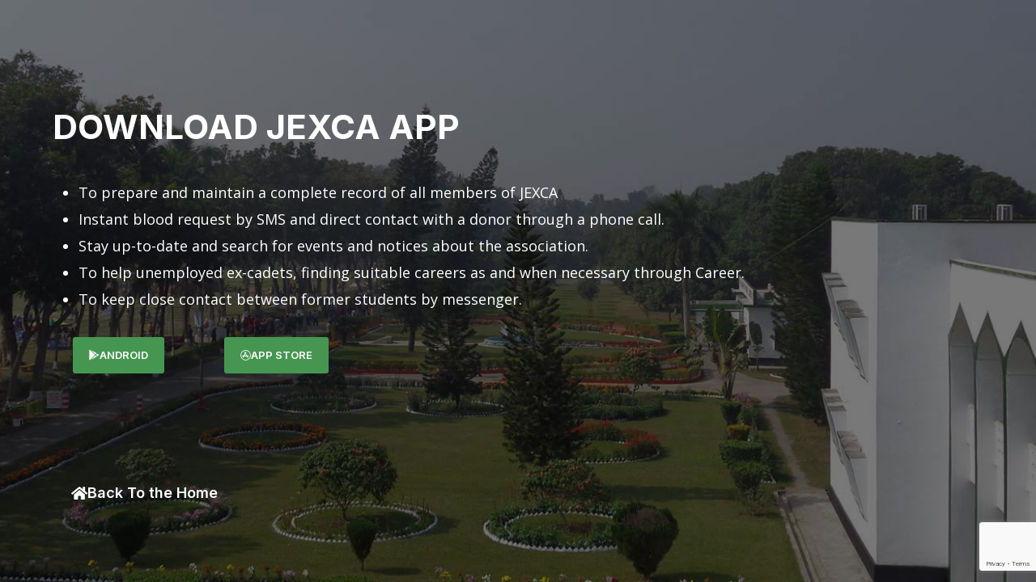

--- FILE ---
content_type: text/html; charset=utf-8
request_url: https://www.google.com/recaptcha/api2/anchor?ar=1&k=6Ld97fQdAAAAACzCCrjJQHvB5znh4v3ok96QoXjv&co=aHR0cHM6Ly9qZXhjYS5vcmcuYmQ6NDQz&hl=en&v=7gg7H51Q-naNfhmCP3_R47ho&size=invisible&anchor-ms=20000&execute-ms=30000&cb=iyngt5nzzg8m
body_size: 48024
content:
<!DOCTYPE HTML><html dir="ltr" lang="en"><head><meta http-equiv="Content-Type" content="text/html; charset=UTF-8">
<meta http-equiv="X-UA-Compatible" content="IE=edge">
<title>reCAPTCHA</title>
<style type="text/css">
/* cyrillic-ext */
@font-face {
  font-family: 'Roboto';
  font-style: normal;
  font-weight: 400;
  font-stretch: 100%;
  src: url(//fonts.gstatic.com/s/roboto/v48/KFO7CnqEu92Fr1ME7kSn66aGLdTylUAMa3GUBHMdazTgWw.woff2) format('woff2');
  unicode-range: U+0460-052F, U+1C80-1C8A, U+20B4, U+2DE0-2DFF, U+A640-A69F, U+FE2E-FE2F;
}
/* cyrillic */
@font-face {
  font-family: 'Roboto';
  font-style: normal;
  font-weight: 400;
  font-stretch: 100%;
  src: url(//fonts.gstatic.com/s/roboto/v48/KFO7CnqEu92Fr1ME7kSn66aGLdTylUAMa3iUBHMdazTgWw.woff2) format('woff2');
  unicode-range: U+0301, U+0400-045F, U+0490-0491, U+04B0-04B1, U+2116;
}
/* greek-ext */
@font-face {
  font-family: 'Roboto';
  font-style: normal;
  font-weight: 400;
  font-stretch: 100%;
  src: url(//fonts.gstatic.com/s/roboto/v48/KFO7CnqEu92Fr1ME7kSn66aGLdTylUAMa3CUBHMdazTgWw.woff2) format('woff2');
  unicode-range: U+1F00-1FFF;
}
/* greek */
@font-face {
  font-family: 'Roboto';
  font-style: normal;
  font-weight: 400;
  font-stretch: 100%;
  src: url(//fonts.gstatic.com/s/roboto/v48/KFO7CnqEu92Fr1ME7kSn66aGLdTylUAMa3-UBHMdazTgWw.woff2) format('woff2');
  unicode-range: U+0370-0377, U+037A-037F, U+0384-038A, U+038C, U+038E-03A1, U+03A3-03FF;
}
/* math */
@font-face {
  font-family: 'Roboto';
  font-style: normal;
  font-weight: 400;
  font-stretch: 100%;
  src: url(//fonts.gstatic.com/s/roboto/v48/KFO7CnqEu92Fr1ME7kSn66aGLdTylUAMawCUBHMdazTgWw.woff2) format('woff2');
  unicode-range: U+0302-0303, U+0305, U+0307-0308, U+0310, U+0312, U+0315, U+031A, U+0326-0327, U+032C, U+032F-0330, U+0332-0333, U+0338, U+033A, U+0346, U+034D, U+0391-03A1, U+03A3-03A9, U+03B1-03C9, U+03D1, U+03D5-03D6, U+03F0-03F1, U+03F4-03F5, U+2016-2017, U+2034-2038, U+203C, U+2040, U+2043, U+2047, U+2050, U+2057, U+205F, U+2070-2071, U+2074-208E, U+2090-209C, U+20D0-20DC, U+20E1, U+20E5-20EF, U+2100-2112, U+2114-2115, U+2117-2121, U+2123-214F, U+2190, U+2192, U+2194-21AE, U+21B0-21E5, U+21F1-21F2, U+21F4-2211, U+2213-2214, U+2216-22FF, U+2308-230B, U+2310, U+2319, U+231C-2321, U+2336-237A, U+237C, U+2395, U+239B-23B7, U+23D0, U+23DC-23E1, U+2474-2475, U+25AF, U+25B3, U+25B7, U+25BD, U+25C1, U+25CA, U+25CC, U+25FB, U+266D-266F, U+27C0-27FF, U+2900-2AFF, U+2B0E-2B11, U+2B30-2B4C, U+2BFE, U+3030, U+FF5B, U+FF5D, U+1D400-1D7FF, U+1EE00-1EEFF;
}
/* symbols */
@font-face {
  font-family: 'Roboto';
  font-style: normal;
  font-weight: 400;
  font-stretch: 100%;
  src: url(//fonts.gstatic.com/s/roboto/v48/KFO7CnqEu92Fr1ME7kSn66aGLdTylUAMaxKUBHMdazTgWw.woff2) format('woff2');
  unicode-range: U+0001-000C, U+000E-001F, U+007F-009F, U+20DD-20E0, U+20E2-20E4, U+2150-218F, U+2190, U+2192, U+2194-2199, U+21AF, U+21E6-21F0, U+21F3, U+2218-2219, U+2299, U+22C4-22C6, U+2300-243F, U+2440-244A, U+2460-24FF, U+25A0-27BF, U+2800-28FF, U+2921-2922, U+2981, U+29BF, U+29EB, U+2B00-2BFF, U+4DC0-4DFF, U+FFF9-FFFB, U+10140-1018E, U+10190-1019C, U+101A0, U+101D0-101FD, U+102E0-102FB, U+10E60-10E7E, U+1D2C0-1D2D3, U+1D2E0-1D37F, U+1F000-1F0FF, U+1F100-1F1AD, U+1F1E6-1F1FF, U+1F30D-1F30F, U+1F315, U+1F31C, U+1F31E, U+1F320-1F32C, U+1F336, U+1F378, U+1F37D, U+1F382, U+1F393-1F39F, U+1F3A7-1F3A8, U+1F3AC-1F3AF, U+1F3C2, U+1F3C4-1F3C6, U+1F3CA-1F3CE, U+1F3D4-1F3E0, U+1F3ED, U+1F3F1-1F3F3, U+1F3F5-1F3F7, U+1F408, U+1F415, U+1F41F, U+1F426, U+1F43F, U+1F441-1F442, U+1F444, U+1F446-1F449, U+1F44C-1F44E, U+1F453, U+1F46A, U+1F47D, U+1F4A3, U+1F4B0, U+1F4B3, U+1F4B9, U+1F4BB, U+1F4BF, U+1F4C8-1F4CB, U+1F4D6, U+1F4DA, U+1F4DF, U+1F4E3-1F4E6, U+1F4EA-1F4ED, U+1F4F7, U+1F4F9-1F4FB, U+1F4FD-1F4FE, U+1F503, U+1F507-1F50B, U+1F50D, U+1F512-1F513, U+1F53E-1F54A, U+1F54F-1F5FA, U+1F610, U+1F650-1F67F, U+1F687, U+1F68D, U+1F691, U+1F694, U+1F698, U+1F6AD, U+1F6B2, U+1F6B9-1F6BA, U+1F6BC, U+1F6C6-1F6CF, U+1F6D3-1F6D7, U+1F6E0-1F6EA, U+1F6F0-1F6F3, U+1F6F7-1F6FC, U+1F700-1F7FF, U+1F800-1F80B, U+1F810-1F847, U+1F850-1F859, U+1F860-1F887, U+1F890-1F8AD, U+1F8B0-1F8BB, U+1F8C0-1F8C1, U+1F900-1F90B, U+1F93B, U+1F946, U+1F984, U+1F996, U+1F9E9, U+1FA00-1FA6F, U+1FA70-1FA7C, U+1FA80-1FA89, U+1FA8F-1FAC6, U+1FACE-1FADC, U+1FADF-1FAE9, U+1FAF0-1FAF8, U+1FB00-1FBFF;
}
/* vietnamese */
@font-face {
  font-family: 'Roboto';
  font-style: normal;
  font-weight: 400;
  font-stretch: 100%;
  src: url(//fonts.gstatic.com/s/roboto/v48/KFO7CnqEu92Fr1ME7kSn66aGLdTylUAMa3OUBHMdazTgWw.woff2) format('woff2');
  unicode-range: U+0102-0103, U+0110-0111, U+0128-0129, U+0168-0169, U+01A0-01A1, U+01AF-01B0, U+0300-0301, U+0303-0304, U+0308-0309, U+0323, U+0329, U+1EA0-1EF9, U+20AB;
}
/* latin-ext */
@font-face {
  font-family: 'Roboto';
  font-style: normal;
  font-weight: 400;
  font-stretch: 100%;
  src: url(//fonts.gstatic.com/s/roboto/v48/KFO7CnqEu92Fr1ME7kSn66aGLdTylUAMa3KUBHMdazTgWw.woff2) format('woff2');
  unicode-range: U+0100-02BA, U+02BD-02C5, U+02C7-02CC, U+02CE-02D7, U+02DD-02FF, U+0304, U+0308, U+0329, U+1D00-1DBF, U+1E00-1E9F, U+1EF2-1EFF, U+2020, U+20A0-20AB, U+20AD-20C0, U+2113, U+2C60-2C7F, U+A720-A7FF;
}
/* latin */
@font-face {
  font-family: 'Roboto';
  font-style: normal;
  font-weight: 400;
  font-stretch: 100%;
  src: url(//fonts.gstatic.com/s/roboto/v48/KFO7CnqEu92Fr1ME7kSn66aGLdTylUAMa3yUBHMdazQ.woff2) format('woff2');
  unicode-range: U+0000-00FF, U+0131, U+0152-0153, U+02BB-02BC, U+02C6, U+02DA, U+02DC, U+0304, U+0308, U+0329, U+2000-206F, U+20AC, U+2122, U+2191, U+2193, U+2212, U+2215, U+FEFF, U+FFFD;
}
/* cyrillic-ext */
@font-face {
  font-family: 'Roboto';
  font-style: normal;
  font-weight: 500;
  font-stretch: 100%;
  src: url(//fonts.gstatic.com/s/roboto/v48/KFO7CnqEu92Fr1ME7kSn66aGLdTylUAMa3GUBHMdazTgWw.woff2) format('woff2');
  unicode-range: U+0460-052F, U+1C80-1C8A, U+20B4, U+2DE0-2DFF, U+A640-A69F, U+FE2E-FE2F;
}
/* cyrillic */
@font-face {
  font-family: 'Roboto';
  font-style: normal;
  font-weight: 500;
  font-stretch: 100%;
  src: url(//fonts.gstatic.com/s/roboto/v48/KFO7CnqEu92Fr1ME7kSn66aGLdTylUAMa3iUBHMdazTgWw.woff2) format('woff2');
  unicode-range: U+0301, U+0400-045F, U+0490-0491, U+04B0-04B1, U+2116;
}
/* greek-ext */
@font-face {
  font-family: 'Roboto';
  font-style: normal;
  font-weight: 500;
  font-stretch: 100%;
  src: url(//fonts.gstatic.com/s/roboto/v48/KFO7CnqEu92Fr1ME7kSn66aGLdTylUAMa3CUBHMdazTgWw.woff2) format('woff2');
  unicode-range: U+1F00-1FFF;
}
/* greek */
@font-face {
  font-family: 'Roboto';
  font-style: normal;
  font-weight: 500;
  font-stretch: 100%;
  src: url(//fonts.gstatic.com/s/roboto/v48/KFO7CnqEu92Fr1ME7kSn66aGLdTylUAMa3-UBHMdazTgWw.woff2) format('woff2');
  unicode-range: U+0370-0377, U+037A-037F, U+0384-038A, U+038C, U+038E-03A1, U+03A3-03FF;
}
/* math */
@font-face {
  font-family: 'Roboto';
  font-style: normal;
  font-weight: 500;
  font-stretch: 100%;
  src: url(//fonts.gstatic.com/s/roboto/v48/KFO7CnqEu92Fr1ME7kSn66aGLdTylUAMawCUBHMdazTgWw.woff2) format('woff2');
  unicode-range: U+0302-0303, U+0305, U+0307-0308, U+0310, U+0312, U+0315, U+031A, U+0326-0327, U+032C, U+032F-0330, U+0332-0333, U+0338, U+033A, U+0346, U+034D, U+0391-03A1, U+03A3-03A9, U+03B1-03C9, U+03D1, U+03D5-03D6, U+03F0-03F1, U+03F4-03F5, U+2016-2017, U+2034-2038, U+203C, U+2040, U+2043, U+2047, U+2050, U+2057, U+205F, U+2070-2071, U+2074-208E, U+2090-209C, U+20D0-20DC, U+20E1, U+20E5-20EF, U+2100-2112, U+2114-2115, U+2117-2121, U+2123-214F, U+2190, U+2192, U+2194-21AE, U+21B0-21E5, U+21F1-21F2, U+21F4-2211, U+2213-2214, U+2216-22FF, U+2308-230B, U+2310, U+2319, U+231C-2321, U+2336-237A, U+237C, U+2395, U+239B-23B7, U+23D0, U+23DC-23E1, U+2474-2475, U+25AF, U+25B3, U+25B7, U+25BD, U+25C1, U+25CA, U+25CC, U+25FB, U+266D-266F, U+27C0-27FF, U+2900-2AFF, U+2B0E-2B11, U+2B30-2B4C, U+2BFE, U+3030, U+FF5B, U+FF5D, U+1D400-1D7FF, U+1EE00-1EEFF;
}
/* symbols */
@font-face {
  font-family: 'Roboto';
  font-style: normal;
  font-weight: 500;
  font-stretch: 100%;
  src: url(//fonts.gstatic.com/s/roboto/v48/KFO7CnqEu92Fr1ME7kSn66aGLdTylUAMaxKUBHMdazTgWw.woff2) format('woff2');
  unicode-range: U+0001-000C, U+000E-001F, U+007F-009F, U+20DD-20E0, U+20E2-20E4, U+2150-218F, U+2190, U+2192, U+2194-2199, U+21AF, U+21E6-21F0, U+21F3, U+2218-2219, U+2299, U+22C4-22C6, U+2300-243F, U+2440-244A, U+2460-24FF, U+25A0-27BF, U+2800-28FF, U+2921-2922, U+2981, U+29BF, U+29EB, U+2B00-2BFF, U+4DC0-4DFF, U+FFF9-FFFB, U+10140-1018E, U+10190-1019C, U+101A0, U+101D0-101FD, U+102E0-102FB, U+10E60-10E7E, U+1D2C0-1D2D3, U+1D2E0-1D37F, U+1F000-1F0FF, U+1F100-1F1AD, U+1F1E6-1F1FF, U+1F30D-1F30F, U+1F315, U+1F31C, U+1F31E, U+1F320-1F32C, U+1F336, U+1F378, U+1F37D, U+1F382, U+1F393-1F39F, U+1F3A7-1F3A8, U+1F3AC-1F3AF, U+1F3C2, U+1F3C4-1F3C6, U+1F3CA-1F3CE, U+1F3D4-1F3E0, U+1F3ED, U+1F3F1-1F3F3, U+1F3F5-1F3F7, U+1F408, U+1F415, U+1F41F, U+1F426, U+1F43F, U+1F441-1F442, U+1F444, U+1F446-1F449, U+1F44C-1F44E, U+1F453, U+1F46A, U+1F47D, U+1F4A3, U+1F4B0, U+1F4B3, U+1F4B9, U+1F4BB, U+1F4BF, U+1F4C8-1F4CB, U+1F4D6, U+1F4DA, U+1F4DF, U+1F4E3-1F4E6, U+1F4EA-1F4ED, U+1F4F7, U+1F4F9-1F4FB, U+1F4FD-1F4FE, U+1F503, U+1F507-1F50B, U+1F50D, U+1F512-1F513, U+1F53E-1F54A, U+1F54F-1F5FA, U+1F610, U+1F650-1F67F, U+1F687, U+1F68D, U+1F691, U+1F694, U+1F698, U+1F6AD, U+1F6B2, U+1F6B9-1F6BA, U+1F6BC, U+1F6C6-1F6CF, U+1F6D3-1F6D7, U+1F6E0-1F6EA, U+1F6F0-1F6F3, U+1F6F7-1F6FC, U+1F700-1F7FF, U+1F800-1F80B, U+1F810-1F847, U+1F850-1F859, U+1F860-1F887, U+1F890-1F8AD, U+1F8B0-1F8BB, U+1F8C0-1F8C1, U+1F900-1F90B, U+1F93B, U+1F946, U+1F984, U+1F996, U+1F9E9, U+1FA00-1FA6F, U+1FA70-1FA7C, U+1FA80-1FA89, U+1FA8F-1FAC6, U+1FACE-1FADC, U+1FADF-1FAE9, U+1FAF0-1FAF8, U+1FB00-1FBFF;
}
/* vietnamese */
@font-face {
  font-family: 'Roboto';
  font-style: normal;
  font-weight: 500;
  font-stretch: 100%;
  src: url(//fonts.gstatic.com/s/roboto/v48/KFO7CnqEu92Fr1ME7kSn66aGLdTylUAMa3OUBHMdazTgWw.woff2) format('woff2');
  unicode-range: U+0102-0103, U+0110-0111, U+0128-0129, U+0168-0169, U+01A0-01A1, U+01AF-01B0, U+0300-0301, U+0303-0304, U+0308-0309, U+0323, U+0329, U+1EA0-1EF9, U+20AB;
}
/* latin-ext */
@font-face {
  font-family: 'Roboto';
  font-style: normal;
  font-weight: 500;
  font-stretch: 100%;
  src: url(//fonts.gstatic.com/s/roboto/v48/KFO7CnqEu92Fr1ME7kSn66aGLdTylUAMa3KUBHMdazTgWw.woff2) format('woff2');
  unicode-range: U+0100-02BA, U+02BD-02C5, U+02C7-02CC, U+02CE-02D7, U+02DD-02FF, U+0304, U+0308, U+0329, U+1D00-1DBF, U+1E00-1E9F, U+1EF2-1EFF, U+2020, U+20A0-20AB, U+20AD-20C0, U+2113, U+2C60-2C7F, U+A720-A7FF;
}
/* latin */
@font-face {
  font-family: 'Roboto';
  font-style: normal;
  font-weight: 500;
  font-stretch: 100%;
  src: url(//fonts.gstatic.com/s/roboto/v48/KFO7CnqEu92Fr1ME7kSn66aGLdTylUAMa3yUBHMdazQ.woff2) format('woff2');
  unicode-range: U+0000-00FF, U+0131, U+0152-0153, U+02BB-02BC, U+02C6, U+02DA, U+02DC, U+0304, U+0308, U+0329, U+2000-206F, U+20AC, U+2122, U+2191, U+2193, U+2212, U+2215, U+FEFF, U+FFFD;
}
/* cyrillic-ext */
@font-face {
  font-family: 'Roboto';
  font-style: normal;
  font-weight: 900;
  font-stretch: 100%;
  src: url(//fonts.gstatic.com/s/roboto/v48/KFO7CnqEu92Fr1ME7kSn66aGLdTylUAMa3GUBHMdazTgWw.woff2) format('woff2');
  unicode-range: U+0460-052F, U+1C80-1C8A, U+20B4, U+2DE0-2DFF, U+A640-A69F, U+FE2E-FE2F;
}
/* cyrillic */
@font-face {
  font-family: 'Roboto';
  font-style: normal;
  font-weight: 900;
  font-stretch: 100%;
  src: url(//fonts.gstatic.com/s/roboto/v48/KFO7CnqEu92Fr1ME7kSn66aGLdTylUAMa3iUBHMdazTgWw.woff2) format('woff2');
  unicode-range: U+0301, U+0400-045F, U+0490-0491, U+04B0-04B1, U+2116;
}
/* greek-ext */
@font-face {
  font-family: 'Roboto';
  font-style: normal;
  font-weight: 900;
  font-stretch: 100%;
  src: url(//fonts.gstatic.com/s/roboto/v48/KFO7CnqEu92Fr1ME7kSn66aGLdTylUAMa3CUBHMdazTgWw.woff2) format('woff2');
  unicode-range: U+1F00-1FFF;
}
/* greek */
@font-face {
  font-family: 'Roboto';
  font-style: normal;
  font-weight: 900;
  font-stretch: 100%;
  src: url(//fonts.gstatic.com/s/roboto/v48/KFO7CnqEu92Fr1ME7kSn66aGLdTylUAMa3-UBHMdazTgWw.woff2) format('woff2');
  unicode-range: U+0370-0377, U+037A-037F, U+0384-038A, U+038C, U+038E-03A1, U+03A3-03FF;
}
/* math */
@font-face {
  font-family: 'Roboto';
  font-style: normal;
  font-weight: 900;
  font-stretch: 100%;
  src: url(//fonts.gstatic.com/s/roboto/v48/KFO7CnqEu92Fr1ME7kSn66aGLdTylUAMawCUBHMdazTgWw.woff2) format('woff2');
  unicode-range: U+0302-0303, U+0305, U+0307-0308, U+0310, U+0312, U+0315, U+031A, U+0326-0327, U+032C, U+032F-0330, U+0332-0333, U+0338, U+033A, U+0346, U+034D, U+0391-03A1, U+03A3-03A9, U+03B1-03C9, U+03D1, U+03D5-03D6, U+03F0-03F1, U+03F4-03F5, U+2016-2017, U+2034-2038, U+203C, U+2040, U+2043, U+2047, U+2050, U+2057, U+205F, U+2070-2071, U+2074-208E, U+2090-209C, U+20D0-20DC, U+20E1, U+20E5-20EF, U+2100-2112, U+2114-2115, U+2117-2121, U+2123-214F, U+2190, U+2192, U+2194-21AE, U+21B0-21E5, U+21F1-21F2, U+21F4-2211, U+2213-2214, U+2216-22FF, U+2308-230B, U+2310, U+2319, U+231C-2321, U+2336-237A, U+237C, U+2395, U+239B-23B7, U+23D0, U+23DC-23E1, U+2474-2475, U+25AF, U+25B3, U+25B7, U+25BD, U+25C1, U+25CA, U+25CC, U+25FB, U+266D-266F, U+27C0-27FF, U+2900-2AFF, U+2B0E-2B11, U+2B30-2B4C, U+2BFE, U+3030, U+FF5B, U+FF5D, U+1D400-1D7FF, U+1EE00-1EEFF;
}
/* symbols */
@font-face {
  font-family: 'Roboto';
  font-style: normal;
  font-weight: 900;
  font-stretch: 100%;
  src: url(//fonts.gstatic.com/s/roboto/v48/KFO7CnqEu92Fr1ME7kSn66aGLdTylUAMaxKUBHMdazTgWw.woff2) format('woff2');
  unicode-range: U+0001-000C, U+000E-001F, U+007F-009F, U+20DD-20E0, U+20E2-20E4, U+2150-218F, U+2190, U+2192, U+2194-2199, U+21AF, U+21E6-21F0, U+21F3, U+2218-2219, U+2299, U+22C4-22C6, U+2300-243F, U+2440-244A, U+2460-24FF, U+25A0-27BF, U+2800-28FF, U+2921-2922, U+2981, U+29BF, U+29EB, U+2B00-2BFF, U+4DC0-4DFF, U+FFF9-FFFB, U+10140-1018E, U+10190-1019C, U+101A0, U+101D0-101FD, U+102E0-102FB, U+10E60-10E7E, U+1D2C0-1D2D3, U+1D2E0-1D37F, U+1F000-1F0FF, U+1F100-1F1AD, U+1F1E6-1F1FF, U+1F30D-1F30F, U+1F315, U+1F31C, U+1F31E, U+1F320-1F32C, U+1F336, U+1F378, U+1F37D, U+1F382, U+1F393-1F39F, U+1F3A7-1F3A8, U+1F3AC-1F3AF, U+1F3C2, U+1F3C4-1F3C6, U+1F3CA-1F3CE, U+1F3D4-1F3E0, U+1F3ED, U+1F3F1-1F3F3, U+1F3F5-1F3F7, U+1F408, U+1F415, U+1F41F, U+1F426, U+1F43F, U+1F441-1F442, U+1F444, U+1F446-1F449, U+1F44C-1F44E, U+1F453, U+1F46A, U+1F47D, U+1F4A3, U+1F4B0, U+1F4B3, U+1F4B9, U+1F4BB, U+1F4BF, U+1F4C8-1F4CB, U+1F4D6, U+1F4DA, U+1F4DF, U+1F4E3-1F4E6, U+1F4EA-1F4ED, U+1F4F7, U+1F4F9-1F4FB, U+1F4FD-1F4FE, U+1F503, U+1F507-1F50B, U+1F50D, U+1F512-1F513, U+1F53E-1F54A, U+1F54F-1F5FA, U+1F610, U+1F650-1F67F, U+1F687, U+1F68D, U+1F691, U+1F694, U+1F698, U+1F6AD, U+1F6B2, U+1F6B9-1F6BA, U+1F6BC, U+1F6C6-1F6CF, U+1F6D3-1F6D7, U+1F6E0-1F6EA, U+1F6F0-1F6F3, U+1F6F7-1F6FC, U+1F700-1F7FF, U+1F800-1F80B, U+1F810-1F847, U+1F850-1F859, U+1F860-1F887, U+1F890-1F8AD, U+1F8B0-1F8BB, U+1F8C0-1F8C1, U+1F900-1F90B, U+1F93B, U+1F946, U+1F984, U+1F996, U+1F9E9, U+1FA00-1FA6F, U+1FA70-1FA7C, U+1FA80-1FA89, U+1FA8F-1FAC6, U+1FACE-1FADC, U+1FADF-1FAE9, U+1FAF0-1FAF8, U+1FB00-1FBFF;
}
/* vietnamese */
@font-face {
  font-family: 'Roboto';
  font-style: normal;
  font-weight: 900;
  font-stretch: 100%;
  src: url(//fonts.gstatic.com/s/roboto/v48/KFO7CnqEu92Fr1ME7kSn66aGLdTylUAMa3OUBHMdazTgWw.woff2) format('woff2');
  unicode-range: U+0102-0103, U+0110-0111, U+0128-0129, U+0168-0169, U+01A0-01A1, U+01AF-01B0, U+0300-0301, U+0303-0304, U+0308-0309, U+0323, U+0329, U+1EA0-1EF9, U+20AB;
}
/* latin-ext */
@font-face {
  font-family: 'Roboto';
  font-style: normal;
  font-weight: 900;
  font-stretch: 100%;
  src: url(//fonts.gstatic.com/s/roboto/v48/KFO7CnqEu92Fr1ME7kSn66aGLdTylUAMa3KUBHMdazTgWw.woff2) format('woff2');
  unicode-range: U+0100-02BA, U+02BD-02C5, U+02C7-02CC, U+02CE-02D7, U+02DD-02FF, U+0304, U+0308, U+0329, U+1D00-1DBF, U+1E00-1E9F, U+1EF2-1EFF, U+2020, U+20A0-20AB, U+20AD-20C0, U+2113, U+2C60-2C7F, U+A720-A7FF;
}
/* latin */
@font-face {
  font-family: 'Roboto';
  font-style: normal;
  font-weight: 900;
  font-stretch: 100%;
  src: url(//fonts.gstatic.com/s/roboto/v48/KFO7CnqEu92Fr1ME7kSn66aGLdTylUAMa3yUBHMdazQ.woff2) format('woff2');
  unicode-range: U+0000-00FF, U+0131, U+0152-0153, U+02BB-02BC, U+02C6, U+02DA, U+02DC, U+0304, U+0308, U+0329, U+2000-206F, U+20AC, U+2122, U+2191, U+2193, U+2212, U+2215, U+FEFF, U+FFFD;
}

</style>
<link rel="stylesheet" type="text/css" href="https://www.gstatic.com/recaptcha/releases/7gg7H51Q-naNfhmCP3_R47ho/styles__ltr.css">
<script nonce="QlJRAvHZPhMQjXXdf3udfQ" type="text/javascript">window['__recaptcha_api'] = 'https://www.google.com/recaptcha/api2/';</script>
<script type="text/javascript" src="https://www.gstatic.com/recaptcha/releases/7gg7H51Q-naNfhmCP3_R47ho/recaptcha__en.js" nonce="QlJRAvHZPhMQjXXdf3udfQ">
      
    </script></head>
<body><div id="rc-anchor-alert" class="rc-anchor-alert"></div>
<input type="hidden" id="recaptcha-token" value="[base64]">
<script type="text/javascript" nonce="QlJRAvHZPhMQjXXdf3udfQ">
      recaptcha.anchor.Main.init("[\x22ainput\x22,[\x22bgdata\x22,\x22\x22,\[base64]/[base64]/bmV3IFpbdF0obVswXSk6Sz09Mj9uZXcgWlt0XShtWzBdLG1bMV0pOks9PTM/bmV3IFpbdF0obVswXSxtWzFdLG1bMl0pOks9PTQ/[base64]/[base64]/[base64]/[base64]/[base64]/[base64]/[base64]/[base64]/[base64]/[base64]/[base64]/[base64]/[base64]/[base64]\\u003d\\u003d\x22,\[base64]\x22,\[base64]/[base64]/Cu2vCpHwgC1rDt1LCv8Kuw5XDlcODw6bCr2hQwr/DlFHDiMO2w4DDrnF9w6tIEcO8w5bCh306woHDpMKMw7BtwpfDk1zDqF3DiH/ChMOPwrrDtDrDhMKqb8OOSB/[base64]/CoBBdwobCvcOfdHbCrC0SPzQaw65fOsKYQwQqw4Ncw6jDksOzN8KSSsO/eRDDusKeeTzCqsKKPnodM8Okw57DmyTDk2UeOcKRYmHCr8KudjAsfMOXw73DhsOGP3xnwprDlT3DtcKFwpXCh8O6w4wxwqXCkgYqw45pwphgw6EtaibCnMKbwrk+wrJpB08uw5oEOcOsw4vDjS9gE8OTWcKrNsKmw6/[base64]/[base64]/CnMKXwpA0MsOnw4TDpwoAwoo0M8OTfMO4w7bDk8OyN8Kyw4poPMOzDMOxO1RewqPDjynDqhHDnjvCtU3Csn5zLjEOfGZdwp/[base64]/DvG5/wps3w40eZlAuesKvw51Bw6Zqd8O2w5VCPcKbHMOgLSrDjMKBOytvwrrCs8OJeVwbOw7CqsOmw5ptVhArw41Nwo3Cn8KMKMOcw7kWwpbDkkXDssO0wpTDhcOjB8OfWsOtwp/DnMKdeMOmN8KWwrXCnyfDgELCvVVSHTLDv8OiwrfDli3DrMOSwqRkw4fCrxEow7rDsiEvXsKQWUTDm2/DvQHDuBXCu8Kqw5Mga8KWS8ONO8KQF8OEwq7Cp8KTw79kw5hXw5FOaE/[base64]/DrX7CimrCtMOCVcOPaB/DosOpw63CpU4pwo9ew64TCsKPwoQWeDzClWgeeBNMcsKFwpvDrwkwU3w/[base64]/wqjCjW8GH8OyO2oJw7sqwplvMxzCumhbwrACwp7CisKfwrbCgHZkH8KIw67ChMKoIcOmC8Obw4E6wpvCmsOuScOIU8OvTcK+UhvCqjFow6XDusKww57DqD/DksO+w6R8BEvDim9tw4tlYh3CqTXDosOedFt0WcKvG8KGwo3Dgmpkw77Csg7Dpg7DpMOFwpt8KkbDqMKHNzMuwpopwoYuw6vClMKESxxZwrjCpMKQw643Z0fDtMOJw77Cmlhtw6XDk8KSAAB1d8OHS8ONw6nDqmrDqMOjwp/Cr8O4IcOyQ8OmP8OAw4nDrWHDuHV9wrvCrBl5OypYwoYKUUwMwqzCtWjDucO4DcOSfsOrfcOXw7XCjMKhYsOSwrXClMONe8Kww5DDtsK9DwLDiBPDm3HDry5YLFYRwrLDlHDCosOnw6bCnMO3woB5McKBwp94CRBxwr1rw7xywp/DglY2wqPClDEhDMO8wrbCgsOBdxbCoMOmMcKAIMO/KQsESm7CsMKcVMKMwoh/w43CkEcowowpw7XCu8K0UG9qWTAYwpPDtgfCp0/Cm3nDqcKDFcKbw7zDji3CjcK7ZBXCihEvw5Bkd8Kyw6LCgsOMEcO+w7zChMK5MSbDnXfCo07Dp1/[base64]/[base64]/Ct3BTSwrDukrDscOkSsO5w4NUw5LDusOSwrTDucOJKFNbQX3DowU6wp/DiwooAcORAsKsw7bDp8Obw6TDgMKDwoFvJMOfwpfClcKpdsKnw68tcMKFw4bCpcKQaMKWVC3DigbDlMONw4ZdZm0mesOUw7bDocKdwpp/[base64]/CpSliwrlkwoMPc8OXw7DDjG/CgsK3NsKgdcKcw4vDum/DgjBZwqrCosOYw7QBwodIwqrDscKXPl3DhA8KQm/DsBLDnQXCkw9gGDDCjsKEEgxwwqfCh2PDgMKMHMKtHjRQfcOhGMKcwpHCvyzCqcOaFcOZw4XCi8K3w7dXIlvCjsKpw55Rw5rDjMOkEMKBdcKiwp3DjsOXwqU9asOIQ8KKU8OYwoAkw54tYk4mUC3CqcO+AmvDu8Ohwo5ww6/Dh8O5WmPDvAtLwpLCgDsUaGAAMsKlVMKHZUFCw6/DimFVw5LCqj5dAMK9UxLCisOKwq05wot/wo4ow7HCusKmwrrDg2TDmktHwrV8ZMO9YVLDoMO9CcOkIiLDoj1Bw5HCv0zCl8ONw7/CoFweOwPDosKPw6JRL8KSwoVJw5rDtB7DtDw1w6gjw50ZwqjDnQh9w5EONcKWZitdEAPDuMO/Qi3CgcO7wrJHwpBuw6nDr8O0wqU9LMOlw4k6VQ/DpsKjw64zwqMjXMOGwokbB8O9wp7Cj3/DsjHCrcOvwooDXGcUwrtjYcOnNHdYwrRKIMOzwojCoHliM8KZdcKnecKlN8OnES7DnnbDoMKBXsKDIG9mwoN9DQXDgcOwwrUscMK5K8KHw7jDsADDoTPDjgV6JMKxFsKqwonDgFDClz5rXyrDpAc5w61vw7tnw47ChD/[base64]/CmsKTw5HDgsKcw6dMwr5NYizCljrClw1ewqfDikMEDmrDv39VSQEew5jDj8KWw7dJwo3DlsK3MsKDA8K6H8OVPUZ4w5nDvWTDnknDvBvCrkbCrMKYAsOKVn0ZXmoXO8OJwpJgw4xhbsKewq3Dql8SBz8Aw77ClB0tRzDCoSYKwqjCnEQPDMK/YsKKwp/Dh0pUwoUww5TCm8Kqwp/[base64]/Yn0hw63ChSDChgTDicK8w4/DoURgw4h2w7o9BcOow6zDtiF4wqMGKn54w78nKMOOJDfCujcDw7pCw7rDi2g5aikBw4k2FsOXQnxBFcOKa8KNBjBqw4XDg8Ouwo4pDzbCkh/CohXDjXsbTRzCh2HCpsKGDsO4w7czRD47w5waG3XChX5FIjhReUJjXi48woFlw7Ayw4oKD8KXCsOOSRjCsx5ebgjCk8Kmw5bDiMOJwoVpbsO7GkDCgUDDgksNwr1XQMO0XgZEw40twpXDmsOjwqJ/V1AUw7ZrHnrDgMOtfAsJO1FZEBV6TR4qwowvw5nDsS0Jw7VRw4cGwqJdwqVVw4tnw7waw4TCswzChyMVw7/DonMWFho7BVhjwpV4KXQzUWXCrMOhw6PDkkjDhD/DrDzCrCQUJyMsYMOkworCsxwGacKPw7VLwqrDvsKBw4dBwrocHMOTQcK/EynCrcK4w5Z1KsKRw6dnwpzCiAXDoMOsBCfCtFQjWgrCv8K6YcK1w4UJw4fDgcOCw4nCnsKpHsOewqNWw7fCowHCqMOJwqjCiMK+wqtJw6ZXOkAUwox2MMKsMsKiw7gVw4/[base64]/Cq8OfwocKwqUdwpUQw7sLw5ZGwptBcw0Zwr7CvifCqMObw4XDplUNQMKxw4zDo8KCCXguSDzClsKVSwPDn8OPMcO2wobCq0JdWsKBw6U/[base64]/Dv8OWw5UAwrLDu0zCrUbCh0bDnlIoegjCp8Ouw59qKcKlOC9Yw5U6w6k2wqrDmgkOWMOtw6TDnsKqwqDDqsOjGsKDO8OfX8OpYcK8A8OZw7nCjcOHSMKzTUtTwrHChsK+AsKtacO3aCHDrBnCkcOmwpPCl8OyODEIw5rDvsOHwrxcw5vCnMOowqfDiMKFEnLDjk/[base64]/DvXfDmsK9wr0DYMKne0HClCkrwrzCisO0f2dzRcO/G8OgYDbDqMKtOCprwpMQPsKAc8KEBlF9FcO0w5HDgHsswq46wqTCv1HChznCs2EWa3jCiMOMwp/CjcOIc3vClcKqEiYpQGcpw5TDlsKYacKXHQrCnMOSESJBUQQGw6AWccK9w4DCkcOCw5g9X8OiJ3EWwpfCmT5YdMOpwq7Dmgo9Tyw/[base64]/CplHDvmwOeMKGM1PDmQkqH8Ktw7QdwqhlZ8K0Qi0+w5fDhDBnYyQ/wobDicKTYTnDlcOJwprCj8Oqw7UxPRxbwqrCqsKaw49+fcOQw7jDg8KGdMKAw4zCmcOlwqbDqQ9tKMKGwqECw6NqPsO4w5rCu8KVbA7CgcOxD37CrsKGXyjCr8Ktw7bCn2rDnkbCi8O3wqUZw7jCt8OJdG/[base64]/eXp/DsKcw4F6B0Y8wpzChxnDlzhPw6fDlUjDsAzCo01Hw6cNwqPDuWx4KGPCj2rCnsK0w7pMw5x3B8K4w6jChGTDlcKJw5xqw7nCnMK4w4vDhRnCrcKtw7MbEsK3fyzCssOqw6J4aGtFw4YefsOqwo7CvHrDoMOSw4XCiDvCucO6L1zDhEbCgRXCnjxXOMKwR8K/f8KKT8K8w5drScKVRE58wrRvEcKOw4TDpjwuP0FUWVkyw4rDncKvw5ZhbMOPFEkXbzJuZsKvDWhbNBVTChZ/[base64]/CtR/DssOswodcL8OeAnU6w6FjwpPDnsKow645FQkHw4/[base64]/DhWRYwqbDlsOOwqN0wozDjcODw5QFVsKfwp/DsAdBQMKNPMOjXhAfw7pvcD/DlcKwPMKSw71LTsKuW2XDrVPCrcKiwrHCuMOjwopPHMKEacKJwrbDsMKSw59ow7DDpjbCj8O/wqoCSnhLMBBUwoLCp8KnNsOwHsOzEwrCrxrCrMKWw4oDwrssL8OMCDdpw53Dl8KwZFYZRGfDlsOIDybChmNTScKhA8KfUVU8wpjDocOSwrLDjBspdsOdwpbCq8K8w68Cw5JBw71fwrXDl8OCdMOnPsOXw5M9wqwQP8KWB2kew5bCmhsww4fCpXY/w6/DilzCsEYSwrTCgMObwoBzNQ/Cp8OqwqE6asORR8K/w6Y3F8O8KmB6firDj8KzXcONAsOSOxJAaMODN8K8YFRnFA/[base64]/DughlwopTwrsEfcKULzPDs8KVw77CkFfDvcOfwrLCmcOvCzI0w4/CsMK3wprDjzBbw6MAa8OMw5NwB8Ozw5gsw6UdUSZ4TF/[base64]/[base64]/wodmTy5rwoMAwqsRFH/[base64]/w6/ChsKHw7vCtMK+wqhybArCn8KKwrh/FcOAw73DkyfDscO8wobDrVB1b8O4wpElS8KEw5bCrVxdT1TDlWQVw5XDu8KZw70vWg7ClC88w5PDuXIbBEzDuWtLZ8OiwoFPUMOHcQR4w4jCuMKGw77DgMOrw6XDqy/Dn8O1wpjDj2nCisOHwrDCsMK/w4MFDznDsMOTwqLDtcOiCikWP3LDqcO/[base64]/w51sbkUvw4Bxw7A9w7EFL8KdQxXDtsOZay/[base64]/[base64]/CpSjDo8O5w6TCl8KRwp7Dhi8WwrbDjsKQfcOCw4NkB8K9ccKPw7oDIsOIwqV4U8KMw7DDgzMqfEfCnMOjMwVfw4EKw6zCqcKXYMKPw6dIw4TCqcOyMSIJJcKRKMOmwqXCkwHCrcORwrrDocOoZcKDw5/Dv8KzGnTCusK+JcOlwrEvMUk/JMOZw7BoB8Opw5DCoTbDhsONXQ7Dui/CvcKSA8Ohw6DDiMK/wpYtw5McwrV1w5cOwpvDjlRJw7PDtMOibmdaw5U/wpptw443w4ghX8KlwqXDohleGcKUEcOUw5LDlMKLEiXCmHzCi8OsI8KHZHjCusOywrrDscO4bU7Dt102wrY2wonCun1Rwo4cfBnCkcKvOcOSwqLCqzYswqoNFTrCkizCmFANJMO4PQfDoznDk2zDtsKgdMK/ekjDjcOTOgsLeMKrX0DCgsKqY8OISsKxwoBoaS/DisKuRMOiGcO4wqbDmcOSwofDqEvCu1oXFsOoYUXDmsK+wrcywqLChMKywoHCmSEvw4ciwqTChADDpxRJFQdTF8KAw4bDpMKgH8OLS8Krb8OUcHoAXBtwCcKLwo5DeQvDqcKIwp3CviEFw6rCnVlVdMKTRyLDkcKzw4/[base64]/DoG/Chxg5w7YCb8OEdUwJwoQ3JgXCg8K7w4N5w7kZRwLCrHBdwpQswrjDqmDDvsKpw6sNKh/[base64]/CmCAOQzAywoTCrxAIbh5CUsOzG8KCwrhkw4EoaMOxDTvDtRnCt8KBfhDDvgh3RMOYwrrCsCvDo8Kfw7g+aRXCj8Kxwp/DoH51w4vCr3zCg8ODw6zCkHvDuETDl8OZw7N3A8KRGMKZw7w8XlDCtVh1ccO8wqxywrjDiWfDplDDocOJwpvDrErCrMK8w6/DqcKLEVV+EsKew4/CiMKyelzDs1/CgsK6HVHCjsK5XsOEwrjDtXzDlcOXw73CvBRdw5sBw7jCvsOtwrDCqnJafi3Ci3nDpMKyBsOQPwwdOQooUMOswoVTwqXCi1Qjw7AIwr1jM3J7w5YyOS3CnkTDuUZ/[base64]/Dk8K3wrHCnX1pw69Zw5zDoEfDjsO2wpkCbsOREhzCiGpUdFfDq8KLOMKzwos8VGDDll0cSsOvwq3CqsOew57CucK6wpLCr8OxID/CvMKMLMKZwovCiRRjUcOFw7zCscKOwonCnH3Cq8OFHHVQS8OgN8KcVCxOcsO+OC/Cr8K5ACgsw78fUGBUwqHCt8Omw67DrcOIQR5NwpIEwrJ5w7jCjTQjwrgmwqLCqMO7bsKxw57CpFLChcKNEVkVXMKrw4LChlI0TA3Duk/DkQtNw4bDmsK+aDjCoxh0LsKrwr/[base64]/alfCrMKJw6EzU1kqw5rDmwPDlUFwFEJZw6zCqT8Ra0xjMyTCk155w4LDgl7CsQ3DgsOvw4LDiigZwqB0McO5w47DucOrwq/DuBVWw7F8w7nCmcKUOWhfwozDs8O0wobCqgnCjMOZARtYwrs5bT8Ow6/Drjoww4BGw7gqW8Oqc3s1wph7NMO8w54ZKMKMwrjDkcOBwoY+w5/[base64]/ChsOqw5cmScOKcwXDt8OLSBp2wqZIZ37DrsKOw6rDvMKWwrAOWsKQPzkFw48Twq5Iw7XCkXkVP8Kjw5TDusOMwrvCgMKzwp/CtiM0wrrDkMOvw6h6VsKgwptVwozDp1HCgsOhwr/[base64]/BMObR8O4wolnMVJML8KZBsO1woHCtjZqeVHDpsKdJRpzBcKWW8OBKCtzIMKIwopLw6pUPknCimc1wozDpnB6YD5hw4PChcKlw4MsLg3DgcOQwqtidRMTwrgQw4t7eMKidQ/DgsOywp3DkVoELsKcw7AEwoIfJ8K0OcO7w6lVPjFELMO4w4LCp3fCmQw3wpVxw5DCu8KXw4thRxbCj2pxwpEXwrbDq8K/UUYxwrjClm0dHRoLw5/Di8K0acOTw4DCucOkwqjDqcKewqo0w4VYMx1aSMOwwrnDjBAzw4/DicKUY8KfwprDgsKOwpXCscOXwrzDrsKOwqbCjhHDolTCkMKVw4VTfMOrw5wBK2XDjyZTJx/[base64]/[base64]/w4HDrcK6wo7CvsOVw4HCrsKZDsOIw58iLcK/OQQZTRvCl8OKw5h9wr8Gwq00csOuwpTCjjlGwqIiVHRUwpZcwolKDMKpQcOcw5/CqcKZw68Xw7jCo8Oww7DDnsO6SyvDkjrDpBpmfCVZWWzCk8OwVMKfUcKFCsOAEcOhZMOzLMKuw5PDkh00FsK8d20qw5PCtTvCqMOZwp/[base64]/DlxdkRsOPwoI1w4nDm17Cl8K5wpbDrcK5WHzDv8KFwocuwoLCt8KPwokRa8K1VsOZwprCn8ONw4llw7Mzf8OowrDCg8OdMsKEw7AqT8OkwpZ8ZCPDjjLDtcOjbcO5UMO8wpnDuDs/fsOcUsODwqNHw7h7w6VIw7pmK8KcXknCkVltw6AmHWdSAUbChsK6wroKTcOjw4PDv8O0w6BVRB9XFsK/[base64]/DgsK1w4zCnFM0woFDBA3DpwXDq8KxIcKvwp3DvGjDocOPwpMvwp84wpVtU1/[base64]/Du2kLw5AWw7U9wrrCk8O2w5TCkAtlw5BPAcKsMsOIYsKtfcKCf0LCkxdUdQMOwr/[base64]/CtRnCqsKmJ8OmfcKXwpvDusO3SMK2w4XCicKFJsK2w6pFwpYfG8OfGsKzXMOkw6ABdmHCn8OVw5rDpkRWJ2bCo8OpecOCwq0rOMKew5DDlsKQwqLCmcK4wrXCnRDCrcKNRcK4H8O+VsO/wr1rHMOmwqtZw7tww6VITDTDncOOWMKBKlfDssKLw7nCgXMpwokJFVwiwprDmjbCn8K4w5kPwoh/Nk3CocO7a8OvVCohNsOcw5/CiUHDtXrCisKvVcKcw6Z4w7/[base64]/DssOCOsKkAMOZw73DgTfChkLCsAFqwoBwwqzDi1kHez1SUMOmeiBuwpDCpgbCtMOpw4lUwpTDgcK3w6vCjsK0w5sswoLCknx5w6vCp8K6w4TCkMOpwr7DnhgUwoZbwpfDkcOPwo/CinHCnsOmwqh3NgNGOn3DhH8JUjLDqV3DlStHMcK2wrLDu2DCpQJKIsK+w6NIAsKtNAHClMKmwp92CcOFAQzCicOdwoDDmsOewq7CkQLCinEySEsLw5jDqsOCPsKUb2h/E8Ojw7ZUw4fCr8O3wozDrMK8wqHDrsK4Ex3Co2Iewplzw5rDhsKkWRvCuTthwqQww4zDoMOHw4nChQM5wpHChx4Fwro0K2DDkcKKw7vClMKJKxt1CGJzwqLDn8O/EgbCoDx9w7HDuHZGwoPCqsOaRHTDnD/CjXPCmzvCnsKpT8KWw6AOHMK8ZMO0w4UecsKjwrBUK8Klw7NcRwnDlMKVfcO/w49Qw4ZCH8KfwqTDoMOrw4XCjcO7RUQtdEVfwoJKTVvClXl4w5rCv100akfDu8K8OSkMJnvDkMOCw6o/w57CshXCgEzDkWLDocOYIToscG95LEpQNMK/w6lVcFEBT8K/ZcO4BMOTwokuXUpmQShgwqnCgsOBW0g/Hi/Dh8K9w5M/wqbDsig3w6MEWQ4aXsKjwqIqF8KLO0JkwqfDusOAwog7wqg8w6AVK8Otw57Cv8O6McOjZHoVwprCpcO1w5nDvUbDggjDrcKBVMOPDlgsw7fCqsKuwqIvEn5WwrHDkF3CtcKlcMKhwqJXGRLDlWPCikFNwoxmAxB9w4oNw77DocK5DW/Cv3zChsOaQ0LCvHzDk8Oxw6wkwr/[base64]/w7ZzMnTCtsKbw4vCsnbCosKxCMOAAgUowrDCjANBaSw2w5B4w4DCsMKJwrfDhcOHw67Dpi7DgcO2w6FBw45XwplJHMKpwrHCnkLCuAnDjhNFI8KLN8KrLG0/w50ffMOtwqISwrRIXsKZw4U5w4dWXcOjw6F9G8OzDMKtw58RwqsyCcOxwrBfQBtYcmZ9w6g9FBXDpHBmwqnDv0PDicKdZE/CjsKJwoDDu8OHwpsKwphPJToZGyVrAcOlw6AjXVU/wqJ7XsKOw4/DtMOCMALCvMKMw7xZCSrCsQUVwrBowptmHcKmwoLCrB0JXsOLw6sfwqLCgwPCssKHDsKdOsKLGmvCoEDDv8OMw7DDjw0qWcKNw4rCuMO4ElfCvcOOwrk4wqvDksOOE8OKw4DCsMKjwqjCrMOXw5bCssOIU8Oyw7rDoW05O0/CvcOnw67Dh8O/MBU3G8Kkfnxjwr4Tw6XDkMO1wrbCrFLClVcNw5hQIsKaP8OzXcKEwpUYw7vDlXh0w41Bw67ChsKdw480w6sUwobDmMKgHTYgw7BPa8KpWMOfTMOAXgDDnQgfesOAwpvCksONw609wpAkwpp/[base64]/[base64]/[base64]/DtMKuw4QSakDCs04UPcO+S8OywonChBHCpkfDtsK8WcKcwpDCtsOlw71mFADDrsK/W8K/[base64]/CgMKBw6NDPjIbW1Mpw4hTw7IwUsKxBDoGwow0w51EYxbDmsKvwrdPw5LDjWtXUMK4V20+GcO/w5XDucK9JcKRNMKgR8Kaw5tICy1Qw5FNZXbDjinDpsKhwr07wqc2w7g8elrDtcKlMwtgwrHDmsKkw5oxwovCicKUw5EDKl0/w5xAwoHCr8KfXMKSwrRxVcOvw6xtGcKbwpgVLW7Cgk3CpH3CkMKaf8Kqw7jCimojw6xJw5Iowohzw71fw5JHwrsRwrnCjh/CjzPChR7CnEFbwpV/TMOqwp1yCydCBjUBw4N4wqBFwq7CjlJ5bMK6ecOuXcOXwr3DnENGMMOYwqTCuMKww6TClMKuw7XDm3pdwrk7SyDCr8K5w5QXI8KAV0VBwogZM8OzwpbCiWdLwqrComfDvMOnw7cNSw7Dh8K7w7kLRTHDt8OZJ8OKQsOBw7EWw4ERAj/DpsOVAsOAOMOUMkDCqX0Fw57CucOwQF/Cp0bCkyhIw5fCsXJCLMO5YsOOwobCnQUfw4jDlx7DmEjCij7DvFjCk2vDmcKLw4hWQsKVYCTDrW3CosOJZ8O/ajjDlULCqFnDmw7ChMK8FD8zw6t+w4/DhcO6wrfDu1DDusOLw6/ClcKjWwfCgXHDkcO9BMOnaMOiacOwIcK0w6zDtMOGw4hFfWLCriTCo8KeacKPwqXDosOJFVwDUcOJw459Xl8vwoNjDjDCh8O+P8KQwqUpdsKiw4AWw5nDiMKNw6LDiMOKwqXCg8KKSUnCthgmwo7DqjXCsj/[base64]/w59IwoTDicKLH2vCnXnCqsKVw4Jlw7TDv8KnX8KqNxnCtMOkElfCi8O9wpnCocKrwppiw4HCgMKuFsKwVsKnVn7Dn8O+f8KzwqwwUy5gw5rDs8O2LH07NcOcw6MTwpjDvcOWKsO8wrZrw5sZekVgw7Fsw5RDASNGw6wMwpHCosKGwpnDlcOSC1zDv2/DoMOVw7M1wp9Pwp0Qw4Aaw4F6wpTDs8OhScOIccOSXEsLwqzCn8Kww5bCpcONwr5Rw5/[base64]/CnMK9EwDCp2ZLWcKXwp/Dvg3CuHxpSn3Ds8KPeHHConzDkcOQDQ8WBXzDtzLCksKKWRrDlUfDi8OBVsOVwoILw7fDgMOJwpR9w7jDiiJNwrjCnzPCqRrDosO5w4EFeijCnMKyw6DCqynDh8KwDcO4wrcYJcOHG2nCs8KKwpLDuRjDnURUwrdKOkwWWGc2woMlwqnCslpfGcKkw5B/LMK6w4nCkcKowp/CqDoTwq0UwrJTw7c3aWfDki9NCcKUwr7DvgvDsz9rInPCg8OAScOww6fDmivCtXNkwp8LwqnCi2rDkyHCrcKFMsOQwq4bGGjCq8OqGcOWZMKrZcO8UcKvTsKAw6PCtlF9w4xOI0glwo9xwpMdOn4/CsKUNMONw5PDmsOuK1TCsGhGfiTDuBHCsFLCqMKHbMKNcljDnRkcS8Kwwr/DvMK1w78dRV1MwrUSQCTCh2NBwrpxw4hUwqPCmWrDgMOSwqPDlXzDoW4ZwpvDiMKhJsOfFnnDvcOfw6YjwpTClmAWSsKrHMK9wqE9w7A/wok2D8KhUjoRwrzDq8Ogw6vClETDn8K2wqABw6oXW1guwqQ9O3MVVsKlwr3ChgLCtsOcHMOwwq5PwqnDnjx9wrXDk8KIwqFINMKKfsKswqZPw4HDvMKrG8KAcw5Qw7Q4w4jCqcO7EMKHwoLCm8KOw5bCp1MIZcKAw4IFMhcywprDq03Djj3CsMK/d0bCuHjCosKhC2tXcQRdecKOw6pmwop0GijDuGh3w6nCqSpRwqjCvzfDtMOFIyFcwog6Qm58w6xEc8OPUsKmw69lMsOZRxfCj2kNNCHDkMOZBMKTU1VMTQfDrMOxCEjCrCDClHrDqjgOwpXDpcOzWMOZw5PDucONw5bDgUYOw7/CriTDnATChQ9fw5clwrbDjMOfwq/DucOnRsKuw6bDs8OZwqTCsFhWNRzCqcKfF8ONw5pAJyU4w50QAUbCvMKbw77DiMO1anjDgWjCgWbCssOBw70jEQzCgcOSwq1WwoDDvWIQc8KBw5E/cjjCs18dwrnCrcKVZsK/[base64]/Ch8Okw4cGwo7CkjQmw6cYw5/[base64]/[base64]/ClsKNw5TDgEB/[base64]/DhWfCujRrCXV1CMKZc8K+wrrDomI5bR7ClcKxw6bDsivDucKqwpjCgwYYw6VPesOuIB9TcMOgVsO6w4fCjTDCuHQJOm7CvsKcIjhBW2I/w63DnsOlTcOsw4ZewpwNR1UkTsKkVsOzw5/DlMK8bsOWwqELw7fDsSvDpcOuwojDk10Uw5o+w6PDrcKrIGIRRcOvLsK4acOiwpF/w5MsDzvDglklScKNwqMLwoHDjwXCgxfDuzjDosOIwoXCvsODfh0ZSMORw7LDjMOyw4nCg8OAf37DlH3DgcOtKcKlwoEiwozCt8Oww51Vw75xaQMOw7TCkcOIV8Oqw4RgwqrDsGLCrz/[base64]/FGBAbcOebFLDvAJtw6HCi0d9woXDkDfCkDgHwpQmwqzDncOawoHCkisCV8OAQ8K3STtHehjDmFTCpMO8woLCvhE6w5XDkcKQOsKHZ8KXe8K1wo/CrVjDisO8w6Vnw695wrfCg3jCkCELSMOdw73CoMOVwo03TMK/wpbChsOkL0nDmRvDsQLDomAWamPDg8OHwoN3ZmbDuXleGHs6wrRGw7TDuBZUYcOJw6d4XMKeTDYLw5ckaMKLw4FRwrNxIlodacK2wp8cY3rCpcOhOsKEw4N+DsOnwohTaC7DvXXCqTXDiBXDtU1Iw4k/YcOKw4Q8wp0tNnbCicOsVMKaw43DgATDiQFiw6HCtFPDvknDucOaw6jCrzwtfGrDscOswrNhwpN3DMKEN3PCmMKZwozDjBMNHUnCh8K7wq1JLgHCpMOGwpEAw5PDjsKOV0JXfcKiw51VwrrDoMO6BsKuwqbCnsK5w7QbATtgw4HCiTTDgMOFwp/Cg8KEHsOowofCiCBcw7rCpVY0wrnCrS5zwo4Dwp7Ch0k4wqsxw4TCjsOcfTDDkVzCnwXDsAAGw5LDtUzCpDTCs0LCkcKfw6DCj3wfXMOrwpDDqAllw6zDrErCoS/[base64]/[base64]/wq/ChsOxbAhuwpLCsGXChcKZwoUEEcOkwq/Dk8KeNyrDlcKBV1jDmzxjwoXDqj8Yw6NAwokgw7AUw5fDqcOnMsKfw45ITz49UMOww61Qwq0UfTdhGxXCiHDCtWpow6HDsD9PNzk5w6lGw5jDqMO8FsKRw5fDpcKrLsOTDMOJwpwow6HChEV6woFcwrpxT8OUw47Cn8OteHXCu8OCwqlkOsOfwprCpMKeTcO/wppkTRzDtkECwozCg2DDpsOME8OsCDN0w4rClToywo1kEsKvKm7DiMKJw7tzwonCqcOHZMOxw6lHFsOAJcKsw7Ivw5sBw5fDq8K+w7p8w5DClcOawqfDj8KdRsOkwq4REnNMcsO6QFvCjT/CmzLCkcOjfVwIw7hYw58rwq7CuzYRwrbCicK2w7R+A8OFwrrCsys4wpplQ37CgHwjw6FICT1xWS7DuH9FIRt9w4lJw4t4w77ClcKgw5LDuGfDs2l2w6/CpndJVEDClsOYaEVBw7R0HTHCvcO+wq3DrE7DvsK7woFww5LDu8OgLsKpw6YPw43DscOpf8K1DcKaw5bCshPCl8OFc8Kww4t1w64fRMORw50DwqIvw4vDtzXDmWDDmRdmQsKBQsKXKMKIw6sQQWpXAsK2cXTCliFhD8KnwpBIOTE4wp/Dv2vDvcK1QMO1wobDrEXDmsOOw7fCpGkPw4DCqUHDqsO4wq9XTcKJBMKKw67CsUVtCcKFwr84AMOCw55uwqhKHGV3wo3CncO2wokXXcKIw7/CkW5le8Ouw40CKcKqw7t7P8O8wr/[base64]/d8OsYsOzAz7DgFkYFMKoWsOcwrXDjVFKDcODwrJKAxnDu8O1w5nDgcO8NB90w4DCiH/[base64]/KyEsw6htOcKMVMKrw4vCiHnCkxXCrzHDqMK2w7XDgcKTZMOLK8O/w6hMwrsFMVZyZcOIM8OTwps1UwF4FngwZsOvF0d0TyLChsKUw4cOw4wcAQ/DvMKZYsO7O8O6w6/Ds8OOTyxow5HDqAJswphSPsKZUMK2wpjCkHPCrMOjeMKlwq4bfADDs8Kaw5Bgw4Epw7vCn8OVb8KGYDZIH8KIw4HCgcOQwrAxZcORw57CtcKnclBfY8Kzw68Hwp0OaMO/w48nw4w1VMOFw4MZwq1ZJsOtwpocw4bDmD/DtWXCmMKow40YwrrDih/DlFF4bsK1w7UwwrLCr8K0woXDmV/DlMKDw49ZWC/CscOsw5bCp03DusOUwqjDvR/CssKrWMOUY2FyJQDDiEfCnMOGbcKdH8ODeHU2Fi5Uw4QYw4jCksKLM8OxDsKDw6ZaXCxqwoNbLzrClhxYdnjCnjXClsO4wpDDl8O/wp95KFHDtcKkw77DriMrwpE9SMKqw7nDmD/CqgJNJcO2w6QnIHgzHsOsK8K1XQDDphDDmRAQw5DDn3Vyw5vCjCAqw5rDjg8ZVR8/E33CkMOEBjpfS8KnZCERwo1KDyw0R1V5Cnsjw6HDvcKnwoPDi23Dmh1hwpY4w4nCuXXCicODw6gSDDRWBcOcw53ChnZPw4XCucKoWFLCgMOXKcKPw60iwojDungmYihsD1PCll5YLMOTwrULw4NawqQ1wo/[base64]/DtgfDssKgRsOMw43ClMObHFEZGQHDjCYqCWVmacKewogUwqhiFmsSGcKRwocCXMKgwop7EMK/w4U0w7fCkQPDoAVVDcKtwo3CpMKlw7jDpMOgwr3Dt8Kbw5DCocKBw4ZTw5BQAMOWTsKpw7ZCw4TCkARZJWUhLcO2ITF2b8KjbT/Dtxo8UhEGw53CkcOqw7LCjMO4c8OwIcOfcDpewpZdwp7ClwkncsKFUX3DlX/CjMKKF1PCo8OOBMKKeUVlMMOuL8O/NH3DlXBDw65uwqYlGMOSw6PCjMOAwqDDo8ODwo9bwpNGwoTCi2zDiMKYwoPCshDDo8Ofwr0SJsKgNQfDksOJFsKcN8OWwovCvSrDtsKda8KOHnArw7bCqMKuw5wcJsK2w7PCuxzDsMKqOcKbw7Bpw67CtsO6wo/[base64]/w6BrFsOJYVwywp/DtiJWw5bCpHJBwoLCnMKMdS59UG45JiEVwqTDiMO9wrgCwpDDiVHDncKMGMKFJHnCgcKCXMKywoDChwHCgcOeUcKQZnLCu3rDgMO8MiHCuATDocKwc8KXdHA/RQAUEHbCj8KLw4ovwrciYAF5w7/CjsKVw4rDncKBw5zCggoaJ8OQN13Dpw9hw6vCmMOACMOtwrPDuyjDqcKgwrc8PcKIwrLDs8OJWTtWRcK3w6/[base64]/DgB7DpsK5aVAtXsKKYcOqNm8uWD0yw6hnQxfCiUR3HWFhO8OVew/Dj8ODwoPDrnQDAsOxTSLCrzTDlsKpL0JZwoNnHXvCt2YZwq3DkQrDr8KBXynChMO/[base64]/[base64]/[base64]/wqTCkm4y\x22],null,[\x22conf\x22,null,\x226Ld97fQdAAAAACzCCrjJQHvB5znh4v3ok96QoXjv\x22,0,null,null,null,1,[21,125,63,73,95,87,41,43,42,83,102,105,109,121],[-1442069,810],0,null,null,null,null,0,null,0,null,700,1,null,0,\[base64]/tzcYADoGZWF6dTZkEg4Iiv2INxgAOgVNZklJNBodCAMSGR0Q8JfjNw7/vqUGGcSdCRmc4owCGa/zERk\\u003d\x22,0,0,null,null,1,null,0,0],\x22https://jexca.org.bd:443\x22,null,[3,1,1],null,null,null,1,3600,[\x22https://www.google.com/intl/en/policies/privacy/\x22,\x22https://www.google.com/intl/en/policies/terms/\x22],\x227wJJ8LI4RrX4Cv56nveBmCLcBfAKxLcG7ejnbIZXfFw\\u003d\x22,1,0,null,1,1767287178102,0,0,[244,131,212,61,247],null,[156,73],\x22RC-Ih6HhUumVFWg3Q\x22,null,null,null,null,null,\x220dAFcWeA4yayrVK3dO5dImkRrHSN9BeFve7jyjE-yuuJ6hmSmdfOSR5RVlGx3LSgbbjDc-onPVFkvizsq6IWsC0xvtUpjeg3Qm8w\x22,1767369978174]");
    </script></body></html>

--- FILE ---
content_type: text/css
request_url: https://jexca.org.bd/wp-content/uploads/elementor/css/post-1846.css?ver=1730190956
body_size: 717
content:
.elementor-1846 .elementor-element.elementor-element-118628c7 > .elementor-container > .elementor-column > .elementor-widget-wrap{align-content:center;align-items:center;}.elementor-1846 .elementor-element.elementor-element-118628c7:not(.elementor-motion-effects-element-type-background), .elementor-1846 .elementor-element.elementor-element-118628c7 > .elementor-motion-effects-container > .elementor-motion-effects-layer{background-image:url("http://jexca.org.bd/wp-content/uploads/2021/01/home-slider1-2.jpg");}.elementor-1846 .elementor-element.elementor-element-118628c7{transition:background 0.3s, border 0.3s, border-radius 0.3s, box-shadow 0.3s;padding:0px 30px 0px 30px;}.elementor-1846 .elementor-element.elementor-element-118628c7 > .elementor-background-overlay{transition:background 0.3s, border-radius 0.3s, opacity 0.3s;}.elementor-1846 .elementor-element.elementor-element-4fdf5714.elementor-column > .elementor-widget-wrap{justify-content:center;}.elementor-1846 .elementor-element.elementor-element-4fdf5714 > .elementor-element-populated{margin:0px 0px 0px 0px;--e-column-margin-right:0px;--e-column-margin-left:0px;}.elementor-1846 .elementor-element.elementor-element-b76aafb{--spacer-size:50px;}.elementor-1846 .elementor-element.elementor-element-50e21b78 > .elementor-widget-container{margin:0px 0px 30px 0px;}.elementor-1846 .elementor-element.elementor-element-50e21b78{text-align:left;}.elementor-1846 .elementor-element.elementor-element-50e21b78 .elementor-heading-title{color:#FFFFFF;font-size:42px;text-transform:uppercase;}.elementor-1846 .elementor-element.elementor-element-15a33b56{padding:0px 0px 10px 0px;}.elementor-1846 .elementor-element.elementor-element-837b3b5{text-align:left;color:#FFFFFF;font-size:18px;}.elementor-1846 .elementor-element.elementor-element-254747c > .elementor-container > .elementor-column > .elementor-widget-wrap{align-content:flex-start;align-items:flex-start;}.elementor-1846 .elementor-element.elementor-element-839515e .elementor-button{background-color:#469651;fill:#FFFFFF;color:#FFFFFF;}.elementor-1846 .elementor-element.elementor-element-839515e .elementor-button-content-wrapper{flex-direction:row;}.elementor-1846 .elementor-element.elementor-element-753a663{--spacer-size:10px;}.elementor-1846 .elementor-element.elementor-element-b7f6bdf .elementor-button{background-color:#469651;}.elementor-1846 .elementor-element.elementor-element-b7f6bdf .elementor-button-content-wrapper{flex-direction:row;}.elementor-1846 .elementor-element.elementor-element-a5caa97 .elementor-button{background-color:#009E4B00;font-size:18px;fill:#FFFFFF;color:#FFFFFF;border-style:solid;border-color:#FFFFFF00;}.elementor-1846 .elementor-element.elementor-element-a5caa97 > .elementor-widget-container{padding:100px 0px 0px 0px;}.elementor-1846 .elementor-element.elementor-element-a5caa97 .elementor-button-content-wrapper{flex-direction:row;}@media(max-width:1024px) and (min-width:768px){.elementor-1846 .elementor-element.elementor-element-5bb0f671{width:60%;}}@media(max-width:767px){.elementor-1846 .elementor-element.elementor-element-50e21b78 .elementor-heading-title{font-size:34px;line-height:1.2em;}.elementor-1846 .elementor-element.elementor-element-837b3b5{font-size:15px;}}

--- FILE ---
content_type: application/javascript
request_url: https://jexca.org.bd/wp-content/themes/maxbizz/js/elementor.js?ver=20200716
body_size: 3888
content:
( function( $ ) {
    'use strict';

    /* rtl check */
	function rtl_owl(){
    if ($('body').hasClass("rtl")) {
        return true;
    } else {
        return false;
    }};

    function rtl_isotop(){
        if ($('body').hasClass("rtl")) {
            return false;
        } else {
            return true;
    }};

    /* --------------------------------------------------
    * accordions
    * --------------------------------------------------*/
    var customAccordions = function ($scope, $) {
        $scope.find('.ot-accordions').each( function () {
            var selector = $(this),
                content = selector.find('.acc-content'),
                header  = selector.find('.acc-toggle');

            header.off("click");

            header.each(function(){
                if ($(this).data('default') == 'yes') {
                    $(this).next().addClass('active').slideDown(300);
                    $(this).parent().addClass('current');
                }
            });

            header.on('click', function(e){
                e.preventDefault();
                var $this = $(this);

                $this.next().toggleClass('active').slideToggle(300);
                $this.parent().toggleClass('current');
                content.not($this.next()).slideUp(300);
                header.not($this).parent().removeClass('current');
            });
        });
    };

    /* --------------------------------------------------
    * tabs
    * --------------------------------------------------*/
    var customTabs = function ($scope, $) {

        $scope.find('.ot-tabs').each(function() {
            var selector = $(this),
                tabs     = selector.find('.tabs-heading li'),
                content  = selector.find('.tab-content');
            tabs.first().addClass('current');
            content.first().addClass('current');

            tabs.on( 'click', function(){
                var tab_id = $(this).attr('data-tab');
                $(this).siblings().removeClass('current');
                $(this).parents('.ot-tabs').find('.tab-content').removeClass('current');
                $(this).addClass('current');
                $("#"+tab_id).addClass('current');
            });
        });
    };

    /* --------------------------------------------------
     * counter
     * --------------------------------------------------*/
    var iCounter = function () {
        $('.icounter[data-counter]').each( function () {
            var scrollTop   = $(document).scrollTop() + $(window).height();
            var counter     = $(this).find('span.num'),
                countTo     = counter.attr('data-to'),
                during      = parseInt( counter.attr('data-time') );

            if ( scrollTop > counter.offset().top + counter.height() ) {
                $(this).removeAttr('data-counter');
                $({
                    countNum: counter.text()
                }).animate({
                    countNum: countTo
                },
                {
                    duration: during,
                    easing: 'swing',
                    step: function() {
                        counter.text(Math.floor(this.countNum));
                    },
                    complete: function() {
                        counter.text(this.countNum);
                    }
                });
            }
        });
    };

    /* --------------------------------------------------
    * coming soon
    * --------------------------------------------------*/
    var countDown = function($scope, $){
        $scope.find('.ot-countdown').each( function(){
            var selector = $(this),
                date     = selector.data('date'),
                zone     = selector.data('zone'),
                day      = selector.data('day'),
                days     = selector.data('days'),
                hour     = selector.data('hour'),
                hours    = selector.data('hours'),
                min      = selector.data('min'),
                mins     = selector.data('mins'),
                second   = selector.data('second'),
                seconds  = selector.data('seconds');
            selector.countdown({
                date: date,
                offset: zone,
                day: day,
                days: days,
                hour: hour,
                hours: hours,
                minute: min,
                minutes: mins,
                second: second,
                seconds: seconds
            }, function () {
                alert('Done!');
            });
        });
    };

    /* --------------------------------------------------
     * client logos
     * --------------------------------------------------*/
    var clientLogos = function ($scope, $) {
        $scope.find('.logos-carousel').each( function () {
            var $this     = $(this),
                $loop     = $this.data('loop'),
                $auto     = $this.data('auto'),
                $time     = $this.data('time'),
                $dots     = $this.data('dots'),
                $nav      = $this.data('arrows'),
                $items    = $this.data('show') ? $this.data('show') : 2,
                $titems   = $this.data('tshow') ? $this.data('tshow') : 2,
                $mitems   = $this.data('mshow') ? $this.data('mshow') : 2,
                $gaps     = $this.data('gaps') !== '' ? $this.data('gaps') : 70,
                $tgaps    = $this.data('tgaps') !== '' ? $this.data('tgaps') : 50,
                $mgaps    = $this.data('mgaps') !== '' ? $this.data('mgaps') : 30,
                $selector = $this.find('.owl-carousel');
            $selector.owlCarousel({
                rtl: rtl_owl(),
                autoplay:$auto,
                autoplayTimeout: $time,
                loop:$loop,
                responsiveClass:true,
                dots:$dots,
                nav:$nav,
                navText:['<i class="ot-flaticon-left-arrow-2"></i>', '<i class="ot-flaticon-trajectory"></i>'],
                responsive : {
                    0 : {
                        margin:$mgaps,
                        items:$mitems,
                    },
                    768 : {
                        margin:$tgaps,
                        items:$titems,
                    },
                    1024 : {
                        margin:$gaps,
                        items:$items,
                    }
                }
            });
        });
    };

    /* --------------------------------------------------
     * testimonials carousel
     * --------------------------------------------------*/
    var testiCarousel = function ($scope, $) {
        $scope.find('.ot-testimonials-carousel').each( function () {
            var $this     = $(this),
                $loop     = $this.data('loop'),
                $auto     = $this.data('auto'),
                $time     = $this.data('time'),
                $dots     = $this.data('dots'),
                $nav      = $this.data('arrows'),
                $items    = $this.data('show') ? $this.data('show') : 3,
                $titems   = $this.data('tshow') ? $this.data('tshow') : 2,
                $mitems   = $this.data('mshow') ? $this.data('mshow') : 1,
                $selector = $this.find('.owl-carousel');
            $selector.owlCarousel({
                rtl: rtl_owl(),
                autoplay:$auto,
                autoplayTimeout: $time,
                loop:$loop,
                responsiveClass:true,
                margin:30,
                dots:$dots,
                nav:$nav,
                navText:['<i class="ot-flaticon-left-arrow-2"></i>', '<i class="ot-flaticon-trajectory"></i>'],
                responsive : {
                    0 : {
                        items:$mitems,
                    },
                    768 : {
                        items:$titems,
                    },
                    1024 : {
                        items:$items,
                    }
                }
            });
        });
    };

    /* --------------------------------------------------
     * testimonials carousel 2
     * --------------------------------------------------*/
    var testiCarousel2 = function ($scope, $) {
        $scope.find('.ot-testimonials-carousel-2').each( function () {
            var $this     = $(this),
                $loop     = $this.data('loop'),
                $auto     = $this.data('auto'),
                $time     = $this.data('time'),
                $dots     = $this.data('dots'),
                $nav      = $this.data('arrows'),
                $selector = $this.find('.owl-carousel');
            $selector.owlCarousel({
                rtl: rtl_owl(),
                autoplay:$auto,
                autoplayTimeout: $time,
                loop:$loop,
                responsiveClass:true,
                animateOut: 'fadeOut',
                animateIn: 'fadeIn',
                margin:30,
                items:1,
                dots:$dots,
                nav:$nav,
                navText:['<i class="ot-flaticon-left-arrow-2"></i>', '<i class="ot-flaticon-trajectory"></i>'],
            });
        });
    };

    /* --------------------------------------------------
     * progress bar
     * --------------------------------------------------*/
    function lineProgress() {
        $('.line-progress:not([data-processed])').each(function() {
            var bar = $(this),
                line = bar.find(".progress-bar"),
                progressEnd = bar.data('percent'),
                percent = bar.find('.percent');
            var scrollTop = $(document).scrollTop() + $(window).height();

            if ( scrollTop >  bar.offset().top +  bar.height() ) {
                bar.attr("data-processed", "true");
                line.css("width", (bar.outerWidth() * (progressEnd / 100)) + "px");

                for (var i = 0; i <= 50; i++) {
                    (function (count) {
                        setTimeout(function () {
                            percent.html(Math.round((progressEnd / 50) * count) + "%");
                        }, 30 * count);
                    })(i);
                }
            }
        });
    };

    /* line progress */
    function lineProgressSize() {
        $('.line-progress[data-processed]').each(function () {
            var bar = $(this);
            var line = bar.find(".progress-bar");
            var progressEnd = parseInt(bar.data('percent'));

            line.css("width", (bar.outerWidth() * (progressEnd / 100)) + "px");
        
        });
    }

    /* circle progress */
    function circleProgress() {
        $('.circle-progress:not([data-processed])').each(function() {
            var circle    = $(this),
                bar_color = circle.data('color'),
                bar_hei   = circle.data('height'),
                bar_size  = circle.data('size');
            var scrollTop = $(document).scrollTop() + $(window).height();
            if ( scrollTop >  circle.offset().top +  circle.height() ) {
                circle.attr("data-processed", "true");
                circle.find('.inner-bar').easyPieChart({
                    barColor: bar_color,
                    trackColor: false,
                    scaleColor: false,
                    lineCap: 'square',
                    lineWidth: bar_hei,
                    size: bar_size,
                    animate: 1000,
                    onStart: $.noop,
                    onStop: $.noop,
                    easing: 'easeOutBounce',
                    onStep: function(from, to, percent) {
                        $(this.el).find('.percent').text(Math.round(percent) + '%');
                    }
                });
            }
        });
    };
    
    var progressBar = function () {
        lineProgress();
        circleProgress();
    };

    /* --------------------------------------------------
	* projects filter isotope
	* --------------------------------------------------*/
         
    var projectsFilter = function () {
        function updateFilter() {
            $('.project_filters a').each(function() {
                var data_filter = this.getAttribute('data-filter');
                var num = $(this)
                    .closest('.project-filter-wrapper')
                    .find('.project-item')
                    .filter(data_filter).length;
                $(this)
                    .find('.filter-count')
                    .text( num );
            });
        }
        $('.projects-grid').each( function(){
            var $container = $(this); 
            $container.imagesLoaded(function(){
                $container.isotope({ 
                    itemSelector : '.project-item', 
                    animationEngine : 'css',
                    masonry: {
                        columnWidth: '.grid-sizer'
                    },
                    isOriginLeft: rtl_isotop(),
                });
            });
    
            var $optionSets  = $(this).closest('.project-filter-wrapper').find('.project_filters'),
                $optionLinks = $optionSets.find('a');
    
            $optionLinks.on('click', function(){
                var $this = $(this);
    
                if ( $this.hasClass('selected') ) {
                    return false;
                }
                var $optionSet = $this.parents('.project_filters');
                    $optionSet.find('.selected').removeClass('selected');
                    $this.addClass('selected');
    
                var selector = $(this).attr('data-filter');
                    $container.isotope({ 
                        filter: selector 
                    });
                return false;
            });
            /* popup gallery */
            if( $container.hasClass('img-popup') ){
                $('.img-popup').lightGallery({
                    selector: '.projects-thumbnail',
                    share: false,
                    pager: false,
                    thumbnail: false
                });
            }
            /* count filters */
            updateFilter();
        });
    };

    /* --------------------------------------------------
    * projects carousel
    * --------------------------------------------------*/
    var projectsCarousel = function ($scope, $) {
        $scope.find('.project-slider').each( function () {
            var $this     = $(this),
                $loop     = $this.data('loop'),
                $auto     = $this.data('auto'),
                $time     = $this.data('time'),
                $center   = $this.data('center'),
                $dots     = $this.data('dots'),
                $nav      = $this.data('arrows'),
                $items    = $this.data('show') ? $this.data('show') : 2,
                $titems   = $this.data('tshow') ? $this.data('tshow') : 2,
                $mitems   = $this.data('mshow') ? $this.data('mshow') : 2,
                $gaps     = $this.data('gaps') !== '' ? $this.data('gaps') : 60,
                $tgaps    = $this.data('tgaps') !== '' ? $this.data('tgaps') : 40,
                $mgaps    = $this.data('mgaps') !== '' ? $this.data('mgaps') : 20,
                $selector = $this.find('.owl-carousel');
            $selector.owlCarousel({
                rtl: rtl_owl(),
                autoplay:$auto,
                autoplayTimeout: $time,
                center:$center,
                loop:$loop,
                responsiveClass:true,
                dots:$dots,
                nav:$nav,
                navText:['<i class="ot-flaticon-left-arrow-2"></i>', '<i class="ot-flaticon-trajectory"></i>'],
                responsive : {
                    0 : {
                        margin:$mgaps,
                        items:$mitems,
                    },
                    768 : {
                        margin:$tgaps,
                        items:$titems,
                    },
                    1024 : {
                        margin:$gaps,
                        items:$items,
                    }
                }
            });
        });
    };

    /* --------------------------------------------------
    * posts carousel
    * --------------------------------------------------*/
    var postCarousel = function ($scope, $) {
        $scope.find('.post-slider').each( function () {
            var $this     = $(this),
                $loop     = $this.data('loop'),
                $auto     = $this.data('auto'),
                $time     = $this.data('time'),
                $dots     = $this.data('dots'),
                $nav      = $this.data('arrows'),
                $items    = $this.data('show') ? $this.data('show') : 3,
                $titems   = $this.data('tshow') ? $this.data('tshow') : 2,
                $mitems   = $this.data('mshow') ? $this.data('mshow') : 1,
                $gaps     = $this.data('gaps') !== '' ? $this.data('gaps') : 30,
                $tgaps    = $this.data('tgaps') !== '' ? $this.data('tgaps') : 30,
                $mgaps    = $this.data('mgaps') !== '' ? $this.data('mgaps') : 30,
                $selector = $this.find('.owl-carousel');
            $selector.owlCarousel({
                rtl: rtl_owl(),
                autoplay:$auto,
                autoplayTimeout: $time,
                loop:$loop,
                responsiveClass:true,
                dots:$dots,
                nav:$nav,
                navText:['<i class="ot-flaticon-left-arrow-2"></i>', '<i class="ot-flaticon-trajectory"></i>'],
                responsive : {
                    0 : {
                        margin:$mgaps,
                        items:$mitems,
                    },
                    768 : {
                        margin:$tgaps,
                        items:$titems,
                    },
                    1024 : {
                        margin:$gaps,
                        items:$items,
                    }
                }
            });
        });
    };

    /* --------------------------------------------------
    * team carousel
    * --------------------------------------------------*/
    var teamCarousel = function ($scope, $) {
        $scope.find('.ot-team-carousel').each( function () {
            var $this     = $(this),
                $loop     = $this.data('loop'),
                $auto     = $this.data('auto'),
                $time     = $this.data('time'),
                $dots     = $this.data('dots'),
                $nav      = $this.data('arrows'),
                $items    = $this.data('show') ? $this.data('show') : 3,
                $titems   = $this.data('tshow') ? $this.data('tshow') : 2,
                $mitems   = $this.data('mshow') ? $this.data('mshow') : 1,
                $gaps     = $this.data('gaps') !== '' ? $this.data('gaps') : 30,
                $tgaps    = $this.data('tgaps') !== '' ? $this.data('tgaps') : 30,
                $mgaps    = $this.data('mgaps') !== '' ? $this.data('mgaps') : 30,
                $selector = $this.find('.owl-carousel');
            $selector.owlCarousel({
                rtl: rtl_owl(),
                autoplay:$auto,
                autoplayTimeout: $time,
                loop:$loop,
                responsiveClass:true,
                dots:$dots,
                nav:$nav,
                navText:['<i class="ot-flaticon-left-arrow-2"></i>', '<i class="ot-flaticon-trajectory"></i>'],
                responsive : {
                    0 : {
                        margin:$mgaps,
                        items:$mitems,
                    },
                    768 : {
                        margin:$tgaps,
                        items:$titems,
                    },
                    1024 : {
                        margin:$gaps,
                        items:$items,
                    }
                }
            });
        });
    };

    /* --------------------------------------------------
    * image box carousel
    * --------------------------------------------------*/
    var imageboxCarousel = function ($scope, $) {
        $scope.find('.image-box-carousel').each( function () {
            var $this     = $(this),
                $loop     = $this.data('loop'),
                $auto     = $this.data('auto'),
                $time     = $this.data('time'),
                $dots     = $this.data('dots'),
                $nav      = $this.data('arrows'),
                $items    = $this.data('show') ? $this.data('show') : 3,
                $titems   = $this.data('tshow') ? $this.data('tshow') : 2,
                $mitems   = $this.data('mshow') ? $this.data('mshow') : 1,
                $gaps     = $this.data('gaps') !== '' ? $this.data('gaps') : 30,
                $tgaps    = $this.data('tgaps') !== '' ? $this.data('tgaps') : 30,
                $mgaps    = $this.data('mgaps') !== '' ? $this.data('mgaps') : 30,
                $selector = $this.find('.owl-carousel');
            $selector.owlCarousel({
                rtl: rtl_owl(),
                autoplay:$auto,
                autoplayTimeout: $time,
                loop:$loop,
                responsiveClass:true,
                dots:$dots,
                nav:$nav,
                navText:['<i class="ot-flaticon-left-arrow-2"></i>', '<i class="ot-flaticon-trajectory"></i>'],
                responsive : {
                    0 : {
                        margin:$mgaps,
                        items:$mitems,
                    },
                    768 : {
                        margin:$tgaps,
                        items:$titems,
                    },
                    1024 : {
                        margin:$gaps,
                        items:$items,
                    }
                }
            });
        });
    };

    /* --------------------------------------------------
    * social team
    * --------------------------------------------------*/
    var teamSocial = function ( $scope , $ ) {
        $scope.find('.team-social > span').on('click', function(){
            $(this).parent().toggleClass('active');
        });
    };

    /* --------------------------------------------------
    * video button
    * --------------------------------------------------*/
    var videoButton = function($scope, $){
        $scope.find('.ot-video-button').each( function(){
                $(this).lightGallery({
                selector: '.btn-play',
            });
        });
    }

    /* --------------------------------------------------
    * message box
    * --------------------------------------------------*/
    var messageBox = function($scope, $){
        $scope.find('.ot-message-box').each( function(){
            var selector = $(this),
                close = selector.find('>i');
            close.on('click', function() {
                $scope.fadeOut();
            });
        });
    };

    /* --------------------------------------------------
    * background list
    * --------------------------------------------------*/
    
    var featuresService = function($scope, $){
        $scope.find('.features-service-wrapper').each( function(){
            var selector = $(this),
                colHandle = selector.find('.features-service-item'),
                bgHandle = selector.find('.features-service-img');
            
                colHandle.each(function(){
                    if ($(this).data('default') == 'yes') {
                        bgHandle.removeClass('hover');
                        $(this).next().addClass('hover');
                    }
                });
               
                    colHandle.hover(
                        function() {
                            bgHandle.removeClass('hover');
                            $(this).next().addClass('hover');
                        }
                    );
                
                
        });
    };
    
    function fserviceResize(){
        var wraper = $('.features-service-wrapper');
        if(wraper.length){
            wraper.each(function () {
                var item = $(this).find('.features-service-item');
                    item.each(function () {
                        var desc = $(this).find('.features-service-desc'),
                            title = $(this).find('.features-service-title'),
                            width = $(window).width();

                        if (width > 1024){
                            var hdesc = desc.outerHeight(!0);
                            title.css({ transform: "translateY(" + hdesc + "px)" }),
                            $(this)
                                .mouseenter(function () {
                                    title.css({ transform: "translateY(0px)" });
                                })
                                .mouseleave(function () {
                                    title.css({ transform: "translateY(" + hdesc + "px)" });
                                });
                        }
                        else{
                            title.css("transform","");
                            $(this).unbind('mouseenter mouseleave');
                        }
                    });
            });
        }  
        
    }
    function fserviceResize1(){
        var wraper = $('.features-service-wrapper');
        if(wraper.length){
            wraper.each(function () {
                var item = $(this).find('.features-service-item');
                    item.each(function () {
                        var desc = $(this).find('.features-service-desc'),
                            width = $(window).width();

                        if (width > 1024){
                            desc.css("max-height","0"),
                            $(this)
                                .mouseenter(function () {
                                    desc.css( "max-height","100%" );
                                })
                                .mouseleave(function () {
                                    desc.css("max-height","0");
                                });
                        }
                        else{
                            desc.css("max-height","");
                            $(this).unbind('mouseenter mouseleave');
                        }
                    });
            });
        }  
        
    }

    /* --------------------------------------------------
    * handle after scroll/load/resize
    * --------------------------------------------------*/
    $(window).on('scroll', function() {
        lineProgress();
        circleProgress();
        iCounter();
    });

    $(window).on('load', function () {
        lineProgress();
        circleProgress();
        iCounter();
        fserviceResize();
    });

    $(window).on('resize', function () {
        lineProgressSize();
        fserviceResize();
    });

    /**
     * Elementor JS Hooks
     */
    $(window).on("elementor/frontend/init", function () {

        /* accordions*/
        elementorFrontend.hooks.addAction(
            "frontend/element_ready/iaccordions.default",
            customAccordions
        );

        /* tabs*/
        elementorFrontend.hooks.addAction(
            "frontend/element_ready/itabs.default",
            customTabs
        );

        /* counter */
        elementorFrontend.hooks.addAction(
            "frontend/element_ready/icounter.default",
            iCounter
        );

        /* counter 2 */
        elementorFrontend.hooks.addAction(
            "frontend/element_ready/icounter2.default",
            iCounter
        );

        /* logos carousel */
        elementorFrontend.hooks.addAction(
            "frontend/element_ready/iclogos.default",
            clientLogos
        );

        /* testimonials carousel */
        elementorFrontend.hooks.addAction(
            "frontend/element_ready/itestimonials.default",
            testiCarousel
        );

        /* testimonials carousel 2 */
        elementorFrontend.hooks.addAction(
            "frontend/element_ready/itestimonials2.default",
            testiCarousel2
        );

        /* image box carousel */
        elementorFrontend.hooks.addAction(
            "frontend/element_ready/iiboxcarousel.default",
            imageboxCarousel
        );

        /* progress bar */
        elementorFrontend.hooks.addAction(
            "frontend/element_ready/iprogress.default",
            progressBar
        );
        
        /* projects filter */
        elementorFrontend.hooks.addAction(
            "frontend/element_ready/ipfilter.default",
            projectsFilter
        );

        /* projects carousel */
        elementorFrontend.hooks.addAction(
            "frontend/element_ready/ipcarousel.default",
            projectsCarousel
        );

        /* posts carousel */
        elementorFrontend.hooks.addAction(
            "frontend/element_ready/ipostcarousel.default",
            postCarousel
        );

        /* team carousel */
        elementorFrontend.hooks.addAction(
            "frontend/element_ready/iteamcarousel.default",
            teamCarousel
        );

        /*team social*/
        elementorFrontend.hooks.addAction(
            "frontend/element_ready/imember.default",
            teamSocial
        );

        /*countdown*/
        elementorFrontend.hooks.addAction(
            "frontend/element_ready/icountdown.default",
            countDown
        );
        
        /* video button */
        elementorFrontend.hooks.addAction(
            "frontend/element_ready/ivideopopup.default",
            videoButton
        );

        /* message box */
        elementorFrontend.hooks.addAction(
            "frontend/element_ready/imessagebox.default",
            messageBox
        );

        /* background list */
        elementorFrontend.hooks.addAction(
            "frontend/element_ready/ifearuresservice.default",
            featuresService
        );

    });

} )( jQuery );